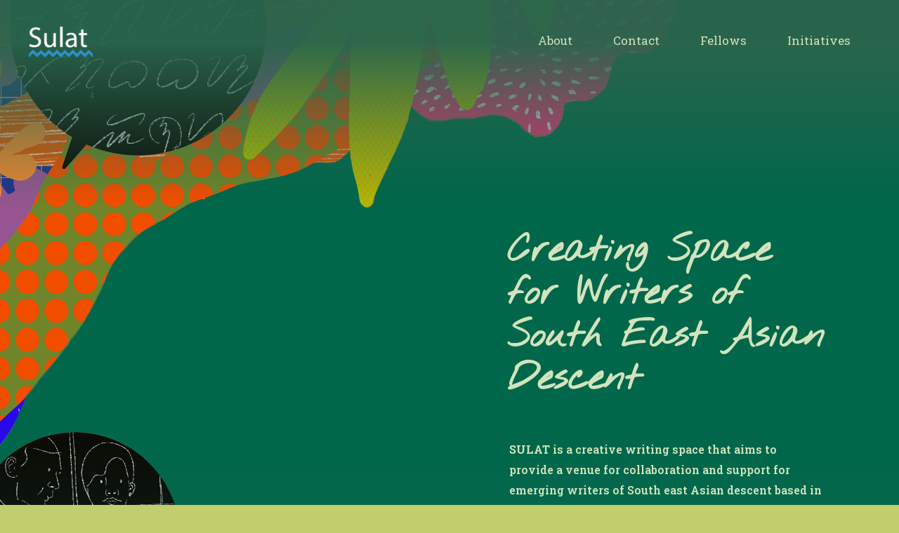

--- FILE ---
content_type: text/css
request_url: http://sulat.org/wp-content/uploads/elementor/css/post-543.css?ver=1648754355
body_size: 1634
content:
.elementor-543 .elementor-element.elementor-element-02d1c6a > .elementor-container{min-height:750px;text-align:right;}.elementor-543 .elementor-element.elementor-element-02d1c6a > .elementor-container > .elementor-column > .elementor-widget-wrap{align-content:center;align-items:center;}.elementor-543 .elementor-element.elementor-element-02d1c6a:not(.elementor-motion-effects-element-type-background), .elementor-543 .elementor-element.elementor-element-02d1c6a > .elementor-motion-effects-container > .elementor-motion-effects-layer{background-color:#2A654D;background-image:url("http://sulat.org/wp-content/uploads/2022/03/Gubat-gubatan-ng-Haraya-9.png");background-position:bottom right;background-repeat:no-repeat;background-size:cover;}.elementor-543 .elementor-element.elementor-element-02d1c6a > .elementor-background-overlay{background-color:transparent;background-image:linear-gradient(180deg, var( --e-global-color-astglobalcolor2 ) 5%, #F2295B00 24%);opacity:0.97;transition:background 0.3s, border-radius 0.3s, opacity 0.3s;}.elementor-543 .elementor-element.elementor-element-02d1c6a{border-style:solid;border-width:0px 0px 0px 0px;border-color:var( --e-global-color-astglobalcolor2 );transition:background 0.3s, border 0.3s, border-radius 0.3s, box-shadow 0.3s;margin-top:0px;margin-bottom:0px;padding:100px 80px 50px 80px;}.elementor-543 .elementor-element.elementor-element-30f230c > .elementor-element-populated{margin:0px 0px 0px 0px;--e-column-margin-right:0px;--e-column-margin-left:0px;}.elementor-543 .elementor-element.elementor-element-201e267 .elementor-spacer-inner{--spacer-size:181px;}.elementor-543 .elementor-element.elementor-element-453a412{text-align:left;}.elementor-543 .elementor-element.elementor-element-453a412 .elementor-heading-title{color:var( --e-global-color-astglobalcolor5 );font-size:53px;font-weight:900;line-height:61px;}.elementor-543 .elementor-element.elementor-element-453a412 > .elementor-widget-container{margin:16px 16px 16px 16px;}.elementor-543 .elementor-element.elementor-element-497b8fc{text-align:left;color:var( --e-global-color-astglobalcolor5 );font-family:"Roboto Slab", Sans-serif;font-weight:600;}.elementor-543 .elementor-element.elementor-element-497b8fc > .elementor-widget-container{margin:19px 19px 19px 19px;}.elementor-543 .elementor-element.elementor-element-aa4c071{text-align:left;}.elementor-543 .elementor-element.elementor-element-aa4c071 > .elementor-widget-container{margin:0px 19px 0px 19px;}.elementor-543 .elementor-element.elementor-element-296dcbf .elementor-button{fill:var( --e-global-color-astglobalcolor5 );color:var( --e-global-color-astglobalcolor5 );background-color:var( --e-global-color-astglobalcolor6 );padding:16px 18px 14px 18px;}.elementor-543 .elementor-element.elementor-element-59295ba:not(.elementor-motion-effects-element-type-background), .elementor-543 .elementor-element.elementor-element-59295ba > .elementor-motion-effects-container > .elementor-motion-effects-layer{background-color:transparent;background-image:linear-gradient(180deg, var( --e-global-color-astglobalcolor2 ) 0%, var( --e-global-color-astglobalcolor2 ) 100%);}.elementor-543 .elementor-element.elementor-element-59295ba > .elementor-background-overlay{opacity:0.5;transition:background 0.3s, border-radius 0.3s, opacity 0.3s;}.elementor-543 .elementor-element.elementor-element-59295ba{transition:background 0.3s, border 0.3s, border-radius 0.3s, box-shadow 0.3s;}.elementor-543 .elementor-element.elementor-element-040ddf9{--divider-border-style:dots_tribal;--divider-color:var( --e-global-color-astglobalcolor5 );--divider-pattern-height:22.2px;}.elementor-543 .elementor-element.elementor-element-040ddf9 .elementor-divider-separator{width:10%;margin:0 auto;margin-center:0;}.elementor-543 .elementor-element.elementor-element-040ddf9 .elementor-divider{text-align:center;padding-top:15px;padding-bottom:15px;}.elementor-543 .elementor-element.elementor-element-be2420b:not(.elementor-motion-effects-element-type-background), .elementor-543 .elementor-element.elementor-element-be2420b > .elementor-motion-effects-container > .elementor-motion-effects-layer{background-color:var( --e-global-color-astglobalcolor2 );}.elementor-543 .elementor-element.elementor-element-be2420b{transition:background 0.3s, border 0.3s, border-radius 0.3s, box-shadow 0.3s;margin-top:0px;margin-bottom:0px;padding:12px 12px 12px 12px;}.elementor-543 .elementor-element.elementor-element-be2420b > .elementor-background-overlay{transition:background 0.3s, border-radius 0.3s, opacity 0.3s;}.elementor-543 .elementor-element.elementor-element-996d644{text-align:center;}.elementor-543 .elementor-element.elementor-element-996d644 .elementor-heading-title{color:var( --e-global-color-astglobalcolor5 );font-weight:900;}.elementor-543 .elementor-element.elementor-element-77acd95:not(.elementor-motion-effects-element-type-background), .elementor-543 .elementor-element.elementor-element-77acd95 > .elementor-motion-effects-container > .elementor-motion-effects-layer{background-color:var( --e-global-color-astglobalcolor2 );}.elementor-543 .elementor-element.elementor-element-77acd95 > .elementor-background-overlay{opacity:0.46;transition:background 0.3s, border-radius 0.3s, opacity 0.3s;}.elementor-543 .elementor-element.elementor-element-77acd95{transition:background 0.3s, border 0.3s, border-radius 0.3s, box-shadow 0.3s;}.elementor-543 .elementor-element.elementor-element-9a98f46.elementor-position-right .elementor-image-box-img{margin-left:28px;}.elementor-543 .elementor-element.elementor-element-9a98f46.elementor-position-left .elementor-image-box-img{margin-right:28px;}.elementor-543 .elementor-element.elementor-element-9a98f46.elementor-position-top .elementor-image-box-img{margin-bottom:28px;}.elementor-543 .elementor-element.elementor-element-9a98f46 .elementor-image-box-wrapper .elementor-image-box-img{width:100%;}.elementor-543 .elementor-element.elementor-element-9a98f46 .elementor-image-box-img img{border-radius:0px;transition-duration:0.3s;}.elementor-543 .elementor-element.elementor-element-9a98f46 .elementor-image-box-title{margin-bottom:16px;color:var( --e-global-color-astglobalcolor5 );font-size:28px;font-weight:900;}.elementor-543 .elementor-element.elementor-element-9a98f46 .elementor-image-box-description{color:var( --e-global-color-astglobalcolor5 );font-family:"Roboto Slab", Sans-serif;font-weight:500;}.elementor-543 .elementor-element.elementor-element-9a98f46 > .elementor-widget-container{background-color:var( --e-global-color-astglobalcolor2 );border-style:solid;border-width:28px 28px 28px 28px;border-color:var( --e-global-color-astglobalcolor2 );border-radius:9px 9px 9px 9px;}.elementor-543 .elementor-element.elementor-element-1443961.elementor-position-right .elementor-image-box-img{margin-left:28px;}.elementor-543 .elementor-element.elementor-element-1443961.elementor-position-left .elementor-image-box-img{margin-right:28px;}.elementor-543 .elementor-element.elementor-element-1443961.elementor-position-top .elementor-image-box-img{margin-bottom:28px;}.elementor-543 .elementor-element.elementor-element-1443961 .elementor-image-box-wrapper .elementor-image-box-img{width:100%;}.elementor-543 .elementor-element.elementor-element-1443961 .elementor-image-box-img img{border-radius:0px;transition-duration:0.3s;}.elementor-543 .elementor-element.elementor-element-1443961 .elementor-image-box-title{margin-bottom:16px;color:var( --e-global-color-astglobalcolor5 );font-size:28px;font-weight:900;}.elementor-543 .elementor-element.elementor-element-1443961 .elementor-image-box-description{color:var( --e-global-color-astglobalcolor5 );font-family:"Roboto Slab", Sans-serif;font-weight:500;}.elementor-543 .elementor-element.elementor-element-1443961 > .elementor-widget-container{background-color:var( --e-global-color-astglobalcolor2 );border-style:solid;border-width:28px 28px 28px 28px;border-color:var( --e-global-color-astglobalcolor2 );border-radius:9px 9px 9px 9px;}.elementor-543 .elementor-element.elementor-element-4b64e1b.elementor-position-right .elementor-image-box-img{margin-left:28px;}.elementor-543 .elementor-element.elementor-element-4b64e1b.elementor-position-left .elementor-image-box-img{margin-right:28px;}.elementor-543 .elementor-element.elementor-element-4b64e1b.elementor-position-top .elementor-image-box-img{margin-bottom:28px;}.elementor-543 .elementor-element.elementor-element-4b64e1b .elementor-image-box-wrapper .elementor-image-box-img{width:100%;}.elementor-543 .elementor-element.elementor-element-4b64e1b .elementor-image-box-img img{border-radius:0px;transition-duration:0.3s;}.elementor-543 .elementor-element.elementor-element-4b64e1b .elementor-image-box-title{margin-bottom:16px;color:var( --e-global-color-astglobalcolor5 );font-size:28px;font-weight:900;}.elementor-543 .elementor-element.elementor-element-4b64e1b .elementor-image-box-description{color:var( --e-global-color-astglobalcolor5 );font-family:"Roboto Slab", Sans-serif;font-weight:500;}.elementor-543 .elementor-element.elementor-element-4b64e1b > .elementor-widget-container{background-color:var( --e-global-color-astglobalcolor2 );border-style:solid;border-width:28px 28px 28px 28px;border-color:var( --e-global-color-astglobalcolor2 );border-radius:9px 9px 9px 9px;}.elementor-543 .elementor-element.elementor-element-11082f0:not(.elementor-motion-effects-element-type-background), .elementor-543 .elementor-element.elementor-element-11082f0 > .elementor-motion-effects-container > .elementor-motion-effects-layer{background-color:var( --e-global-color-astglobalcolor2 );}.elementor-543 .elementor-element.elementor-element-11082f0 > .elementor-background-overlay{opacity:0.46;transition:background 0.3s, border-radius 0.3s, opacity 0.3s;}.elementor-543 .elementor-element.elementor-element-11082f0{transition:background 0.3s, border 0.3s, border-radius 0.3s, box-shadow 0.3s;}.elementor-543 .elementor-element.elementor-element-e9d3224.elementor-position-right .elementor-image-box-img{margin-left:28px;}.elementor-543 .elementor-element.elementor-element-e9d3224.elementor-position-left .elementor-image-box-img{margin-right:28px;}.elementor-543 .elementor-element.elementor-element-e9d3224.elementor-position-top .elementor-image-box-img{margin-bottom:28px;}.elementor-543 .elementor-element.elementor-element-e9d3224 .elementor-image-box-wrapper .elementor-image-box-img{width:100%;}.elementor-543 .elementor-element.elementor-element-e9d3224 .elementor-image-box-img img{border-radius:0px;transition-duration:0.3s;}.elementor-543 .elementor-element.elementor-element-e9d3224 .elementor-image-box-title{margin-bottom:16px;color:var( --e-global-color-astglobalcolor5 );font-size:28px;font-weight:900;}.elementor-543 .elementor-element.elementor-element-e9d3224 .elementor-image-box-description{color:var( --e-global-color-astglobalcolor5 );font-family:"Roboto Slab", Sans-serif;font-weight:500;}.elementor-543 .elementor-element.elementor-element-e9d3224 > .elementor-widget-container{background-color:var( --e-global-color-astglobalcolor2 );border-style:solid;border-width:28px 28px 28px 28px;border-color:var( --e-global-color-astglobalcolor2 );border-radius:9px 9px 9px 9px;}.elementor-543 .elementor-element.elementor-element-c98b2be.elementor-position-right .elementor-image-box-img{margin-left:28px;}.elementor-543 .elementor-element.elementor-element-c98b2be.elementor-position-left .elementor-image-box-img{margin-right:28px;}.elementor-543 .elementor-element.elementor-element-c98b2be.elementor-position-top .elementor-image-box-img{margin-bottom:28px;}.elementor-543 .elementor-element.elementor-element-c98b2be .elementor-image-box-wrapper .elementor-image-box-img{width:100%;}.elementor-543 .elementor-element.elementor-element-c98b2be .elementor-image-box-img img{border-radius:0px;transition-duration:0.3s;}.elementor-543 .elementor-element.elementor-element-c98b2be .elementor-image-box-title{margin-bottom:16px;color:var( --e-global-color-astglobalcolor5 );font-size:28px;font-weight:900;}.elementor-543 .elementor-element.elementor-element-c98b2be .elementor-image-box-description{color:var( --e-global-color-astglobalcolor5 );font-family:"Roboto Slab", Sans-serif;font-weight:500;}.elementor-543 .elementor-element.elementor-element-c98b2be > .elementor-widget-container{background-color:var( --e-global-color-astglobalcolor2 );border-style:solid;border-width:28px 28px 28px 28px;border-color:var( --e-global-color-astglobalcolor2 );border-radius:9px 9px 9px 9px;}.elementor-543 .elementor-element.elementor-element-23d000a.elementor-position-right .elementor-image-box-img{margin-left:28px;}.elementor-543 .elementor-element.elementor-element-23d000a.elementor-position-left .elementor-image-box-img{margin-right:28px;}.elementor-543 .elementor-element.elementor-element-23d000a.elementor-position-top .elementor-image-box-img{margin-bottom:28px;}.elementor-543 .elementor-element.elementor-element-23d000a .elementor-image-box-wrapper .elementor-image-box-img{width:100%;}.elementor-543 .elementor-element.elementor-element-23d000a .elementor-image-box-img img{border-radius:0px;transition-duration:0.3s;}.elementor-543 .elementor-element.elementor-element-23d000a .elementor-image-box-title{margin-bottom:16px;color:var( --e-global-color-astglobalcolor5 );font-size:28px;font-weight:900;}.elementor-543 .elementor-element.elementor-element-23d000a .elementor-image-box-description{color:var( --e-global-color-astglobalcolor5 );font-family:"Roboto Slab", Sans-serif;font-weight:500;}.elementor-543 .elementor-element.elementor-element-23d000a > .elementor-widget-container{background-color:var( --e-global-color-astglobalcolor2 );border-style:solid;border-width:28px 28px 28px 28px;border-color:var( --e-global-color-astglobalcolor2 );border-radius:9px 9px 9px 9px;}@media(max-width:1024px){.elementor-543 .elementor-element.elementor-element-02d1c6a{padding:20px 0px 200px 0px;}.elementor-543 .elementor-element.elementor-element-77cc549{width:0px;max-width:0px;}.elementor-543 .elementor-element.elementor-element-201e267 .elementor-spacer-inner{--spacer-size:0px;}}@media(max-width:767px){.elementor-543 .elementor-element.elementor-element-02d1c6a > .elementor-container{min-height:601px;}.elementor-543 .elementor-element.elementor-element-02d1c6a{padding:0px 0px 0px 0px;}.elementor-543 .elementor-element.elementor-element-438d2a2 > .elementor-widget-wrap > .elementor-widget:not(.elementor-widget__width-auto):not(.elementor-widget__width-initial):not(:last-child):not(.elementor-absolute){margin-bottom:0px;}.elementor-543 .elementor-element.elementor-element-438d2a2 > .elementor-element-populated{margin:0px 0px 0px 0px;--e-column-margin-right:0px;--e-column-margin-left:0px;}.elementor-543 .elementor-element.elementor-element-77cc549{text-align:center;}.elementor-543 .elementor-element.elementor-element-77cc549 img{width:100%;}.elementor-543 .elementor-element.elementor-element-201e267 .elementor-spacer-inner{--spacer-size:0px;}.elementor-543 .elementor-element.elementor-element-453a412 .elementor-heading-title{font-size:29px;line-height:1.5em;}.elementor-543 .elementor-element.elementor-element-aa4c071{font-size:0.8rem;}.elementor-543 .elementor-element.elementor-element-9a98f46 .elementor-image-box-img{margin-bottom:28px;}.elementor-543 .elementor-element.elementor-element-1443961 .elementor-image-box-img{margin-bottom:28px;}.elementor-543 .elementor-element.elementor-element-4b64e1b .elementor-image-box-img{margin-bottom:28px;}.elementor-543 .elementor-element.elementor-element-e9d3224 .elementor-image-box-img{margin-bottom:28px;}.elementor-543 .elementor-element.elementor-element-c98b2be .elementor-image-box-img{margin-bottom:28px;}.elementor-543 .elementor-element.elementor-element-23d000a .elementor-image-box-img{margin-bottom:28px;}}@media(min-width:768px){.elementor-543 .elementor-element.elementor-element-438d2a2{width:55%;}.elementor-543 .elementor-element.elementor-element-30f230c{width:45%;}}@media(max-width:1024px) and (min-width:768px){.elementor-543 .elementor-element.elementor-element-30f230c{width:100%;}}@media(min-width:1025px){.elementor-543 .elementor-element.elementor-element-02d1c6a:not(.elementor-motion-effects-element-type-background), .elementor-543 .elementor-element.elementor-element-02d1c6a > .elementor-motion-effects-container > .elementor-motion-effects-layer{background-attachment:scroll;}}